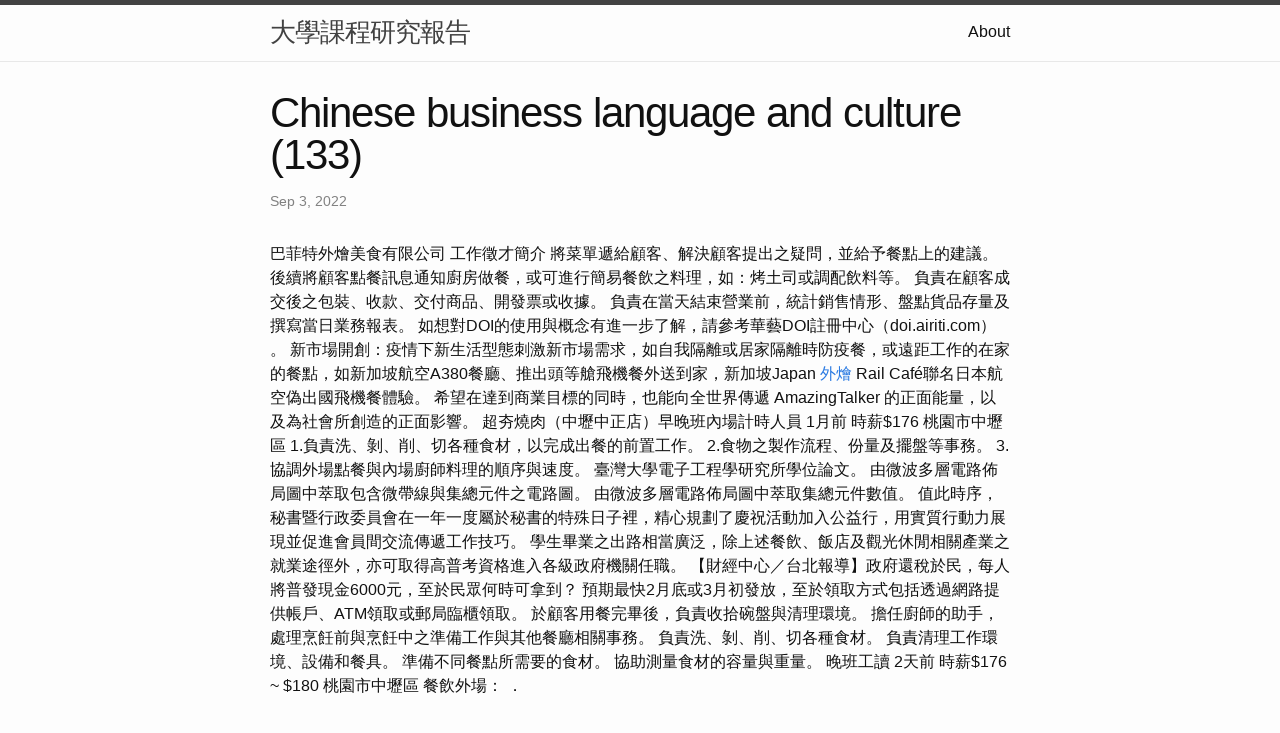

--- FILE ---
content_type: text/html
request_url: http://course227.s3-website-sa-east-1.amazonaws.com/research/Chinese-Business-Language-and-Culture-(133).html
body_size: 7372
content:
<!DOCTYPE html>
<html lang="en"><head>
  <meta charset="utf-8">
  <meta http-equiv="X-UA-Compatible" content="IE=edge">
  <meta name="viewport" content="width=device-width, initial-scale=1"><!-- Begin Jekyll SEO tag v2.8.0 -->
<title>Chinese business language and culture (133) | 大學課程研究報告</title>
<meta name="generator" content="Jekyll v4.3.1" />
<meta property="og:title" content="Chinese business language and culture (133)" />
<meta property="og:locale" content="en_US" />
<meta name="description" content="巴菲特外燴美食有限公司 工作徵才簡介" />
<meta property="og:description" content="巴菲特外燴美食有限公司 工作徵才簡介" />
<link rel="canonical" href="http://localhost:4000/research/Chinese-Business-Language-and-Culture-(133).html" />
<meta property="og:url" content="http://localhost:4000/research/Chinese-Business-Language-and-Culture-(133).html" />
<meta property="og:site_name" content="大學課程研究報告" />
<meta property="og:type" content="article" />
<meta property="article:published_time" content="2022-09-03T00:00:00+08:00" />
<meta name="twitter:card" content="summary" />
<meta property="twitter:title" content="Chinese business language and culture (133)" />
<script type="application/ld+json">
{"@context":"https://schema.org","@type":"BlogPosting","dateModified":"2022-09-03T00:00:00+08:00","datePublished":"2022-09-03T00:00:00+08:00","description":"巴菲特外燴美食有限公司 工作徵才簡介","headline":"Chinese business language and culture (133)","mainEntityOfPage":{"@type":"WebPage","@id":"http://localhost:4000/research/Chinese-Business-Language-and-Culture-(133).html"},"url":"http://localhost:4000/research/Chinese-Business-Language-and-Culture-(133).html"}</script>
<!-- End Jekyll SEO tag -->
<link rel="stylesheet" href="/assets/main.css"><link type="application/atom+xml" rel="alternate" href="http://localhost:4000/feed.xml" title="大學課程研究報告" /></head>
<body><header class="site-header" role="banner">

  <div class="wrapper"><a class="site-title" rel="author" href="/">大學課程研究報告</a><nav class="site-nav">
        <input type="checkbox" id="nav-trigger" class="nav-trigger" />
        <label for="nav-trigger">
          <span class="menu-icon">
            <svg viewBox="0 0 18 15" width="18px" height="15px">
              <path d="M18,1.484c0,0.82-0.665,1.484-1.484,1.484H1.484C0.665,2.969,0,2.304,0,1.484l0,0C0,0.665,0.665,0,1.484,0 h15.032C17.335,0,18,0.665,18,1.484L18,1.484z M18,7.516C18,8.335,17.335,9,16.516,9H1.484C0.665,9,0,8.335,0,7.516l0,0 c0-0.82,0.665-1.484,1.484-1.484h15.032C17.335,6.031,18,6.696,18,7.516L18,7.516z M18,13.516C18,14.335,17.335,15,16.516,15H1.484 C0.665,15,0,14.335,0,13.516l0,0c0-0.82,0.665-1.483,1.484-1.483h15.032C17.335,12.031,18,12.695,18,13.516L18,13.516z"/>
            </svg>
          </span>
        </label>

        <div class="trigger"><a class="page-link" href="/about/">About</a></div>
      </nav></div>
</header>
<main class="page-content" aria-label="Content">
      <div class="wrapper">
        <article class="post h-entry" itemscope itemtype="http://schema.org/BlogPosting">

  <header class="post-header">
    <h1 class="post-title p-name" itemprop="name headline">Chinese business language and culture (133)</h1>
    <p class="post-meta">
      <time class="dt-published" datetime="2022-09-03T00:00:00+08:00" itemprop="datePublished">Sep 3, 2022
      </time></p>
  </header>

  <div class="post-content e-content" itemprop="articleBody">
    巴菲特外燴美食有限公司 工作徵才簡介

將菜單遞給顧客、解決顧客提出之疑問，並給予餐點上的建議。 後續將顧客點餐訊息通知廚房做餐，或可進行簡易餐飲之料理，如：烤土司或調配飲料等。

負責在顧客成交後之包裝、收款、交付商品、開發票或收據。 負責在當天結束營業前，統計銷售情形、盤點貨品存量及撰寫當日業務報表。

如想對DOI的使用與概念有進一步了解，請參考華藝DOI註冊中心（doi.airiti.com） 。 新市場開創：疫情下新生活型態刺激新市場需求，如自我隔離或居家隔離時防疫餐，或遠距工作的在家的餐點，如新加坡航空A380餐廳、推出頭等艙飛機餐外送到家，新加坡Japan <a href="http://course211.s3-website-us-east-1.amazonaws.com/">外燴</a> Rail Café聯名日本航空偽出國飛機餐體驗。

希望在達到商業目標的同時，也能向全世界傳遞 AmazingTalker 的正面能量，以及為社會所創造的正面影響。 超夯燒肉（中壢中正店）早晚班內場計時人員 1月前 時薪$176 桃園市中壢區 1.負責洗、剝、削、切各種食材，以完成出餐的前置工作。 2.食物之製作流程、份量及擺盤等事務。 3.協調外場點餐與內場廚師料理的順序與速度。

臺灣大學電子工程學研究所學位論文。 由微波多層電路佈局圖中萃取包含微帶線與集總元件之電路圖。 由微波多層電路佈局圖中萃取集總元件數值。

值此時序，秘書暨行政委員會在一年一度屬於秘書的特殊日子裡，精心規劃了慶祝活動加入公益行，用實質行動力展現並促進會員間交流傳遞工作技巧。 學生畢業之出路相當廣泛，除上述餐飲、飯店及觀光休閒相關產業之就業途徑外，亦可取得高普考資格進入各級政府機關任職。 【財經中心／台北報導】政府還稅於民，每人將普發現金6000元，至於民眾何時可拿到？  預期最快2月底或3月初發放，至於領取方式包括透過網路提供帳戶、ATM領取或郵局臨櫃領取。

於顧客用餐完畢後，負責收拾碗盤與清理環境。 擔任廚師的助手，處理烹飪前與烹飪中之準備工作與其他餐廳相關事務。 負責洗、剝、削、切各種食材。 負責清理工作環境、設備和餐具。 準備不同餐點所需要的食材。 協助測量食材的容量與重量。 晚班工讀 2天前 時薪$176 ~ $180 桃園市中壢區 餐飲外場： ．
  </div><a class="u-url" href="/research/Chinese-Business-Language-and-Culture-(133).html" hidden></a>
</article>

      </div>
    </main><footer class="site-footer h-card">
  <data class="u-url" href="/"></data>

  <div class="wrapper">

    <h2 class="footer-heading">大學課程研究報告</h2>

    <div class="footer-col-wrapper">
      <div class="footer-col footer-col-1">
        <ul class="contact-list">
          <li class="p-name">大學課程研究報告</li></ul>
      </div>

      <div class="footer-col footer-col-2"><ul class="social-media-list"></ul>
</div>

      <div class="footer-col footer-col-3">
        <p>中國文學是世界上最古老、最豐富的文學傳統之一，其文字歷史可追溯到商代（公元前 16 至 11 世紀）。 它涵蓋了廣泛的體裁，包括詩歌、散文、戲劇和小說，深受儒家、道家和佛教的影響。 一些最著名的中國文學作品包括《詩經》、《論語》、《道德經》和《西遊記》。 中國文化也深深植根於傳統，非常重視家庭和社區。 包括文學、繪畫和書法在內的藝術在中國文化中一直扮演著核心角色，並在今天繼續受到高度重視。</p>
      </div>
    </div>

  </div>

</footer>
</body>

</html>
